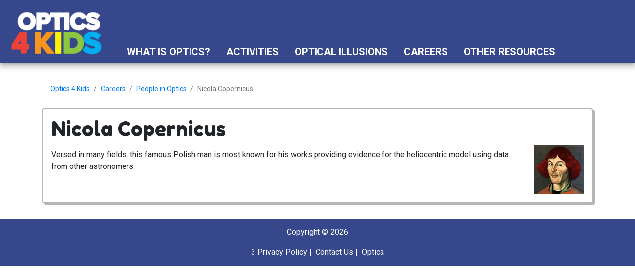

--- FILE ---
content_type: text/html; charset=utf-8
request_url: https://www.optics4kids.org/careers/optics-icons/nicola-copernicus
body_size: 5798
content:

<!DOCTYPE html>
<html>
<head>
	<meta charset="utf-8"/>
	<meta name="viewport" content="width=device-width, initial-scale=1.0">

	<title>Nicola Copernicus | Optics for Kids</title>
	<!-- consent initialization -->
	<script>
		window.dataLayer = window.dataLayer || [];

		function gtag() {
			dataLayer.push(arguments);
		}
		gtag('consent', 'default', {
			'ad_storage': 'denied',
			'ad_user_data': 'denied',
			'ad_personalization': 'denied',
			'analytics_storage': 'denied',
			'functionality_storage': 'denied',
			'personalization_storage': 'denied',
			'security_storage': 'denied'
		});
	</script>
	<!-- Google Tag Manager -->
	<script>(function(w,d,s,l,i){w[l]=w[l]||[];w[l].push({'gtm.start':
				new Date().getTime(),event:'gtm.js'});var f=d.getElementsByTagName(s)[0],
			j=d.createElement(s),dl=l!='dataLayer'?'&l='+l:'';j.async=true;j.src=
			'https://www.googletagmanager.com/gtm.js?id='+i+dl;f.parentNode.insertBefore(j,f);
		})(window,document,'script','dataLayer','GTM-MJQB7W3');</script>
	<!-- End Google Tag Manager -->
	<link href="https://fonts.googleapis.com/css?family=Fredoka+One|Roboto:400,400i,700,700i&display=swap"
	      rel="stylesheet">
	<!--font-awesome-->
	<script defer src="/lib/fontawesome/js/fontawesome.min.js"></script>
	<script defer src="/lib/fontawesome/js/brands.min.js"></script>
	<script defer src="/lib/fontawesome/js/duotone-regular.min.js"></script>
	<!--cookie consent css-->
	<link href="/lib/cookieconsent/cookieconsent.css" rel="stylesheet"/>
	<link href="/css/app.css" rel="stylesheet"/>
	
	<link rel="apple-touch-icon" sizes="180x180" href="/apple-touch-icon.png">
	<link rel="icon" type="image/png" sizes="32x32" href="/favicon-32x32.png">
	<link rel="icon" type="image/png" sizes="16x16" href="/favicon-16x16.png">
	<link rel="manifest" href="/site.webmanifest">
	<link rel="mask-icon" href="/safari-pinned-tab.svg" color="#5bbad5">
	<meta name="msapplication-TileColor" content="#da532c">
	<meta name="theme-color" content="#ffffff">
</head>
<body class="body-container">
<!-- Google Tag Manager (noscript) -->
<noscript><iframe src="https://www.googletagmanager.com/ns.html?id=GTM-MJQB7W3"
                  height="0" width="0" style="display:none;visibility:hidden"></iframe></noscript>
<!-- End Google Tag Manager (noscript) -->
<div class="container-fluid p-0 o4k-header-container">
	<header class="o4k-header">
		<a href="/">
			<img alt="Optics for Kids Logo"
			     class="o4k-main-logo"
			     src="https://dg3pr45u97c3u.cloudfront.net/o4k/media/o4kmedia/siteimages/o4k-logo.png"/>
		</a>
		<nav class="o4k-main-nav">
	<ul class="main-nav__list">
			<li class="main-nav__item">
				<a class="main-nav__link" href="/what-is-optics">What is Optics?</a>
			</li>
			<li class="main-nav__item">
				<a class="main-nav__link" href="/activities">Activities</a>
			</li>
			<li class="main-nav__item">
				<a class="main-nav__link" href="/optical-illusions">Optical Illusions</a>
			</li>
			<li class="main-nav__item">
				<a class="main-nav__link" href="/careers">Careers</a>
			</li>
			<li class="main-nav__item">
				<a class="main-nav__link" href="/other-resources">Other Resources</a>
			</li>
		<li class="main-nav__item">
			<a aria-controls="o4kSearchBar" aria-expanded="false" class="main-nav__link" data-toggle="collapse" href="#o4kSearchBar" role="button"><span class="fas fa-search">&nbsp;</span> </a>
		</li>
	</ul>
</nav>


	</header>
	
<div class="collapse" id="o4kSearchBar">

<form action="/search" class="o4k-search-bar" method="get"><input class="form-control o4k-search-bar__input" id="SearchString" name="SearchString" placeholder="Search..." type="text" value="" />		<button type="submit" id="search" class="btn btn-material o4k-search-bar__button">
			<span class="fas fa-search" alt="Search"></span>
		</button>
</form>
</div>

</div>
<div class="container-fluid">
	<main class="o4k-body">
			<div class="container small mb-1">
				<nav aria-label='breadcrumb'><ol class='breadcrumb bg-transparent'><li class='breadcrumb-item'><a href='https://www.optics4kids.org'>Optics 4 Kids</a></li>  <li class='breadcrumb-item'><a href='https://www.optics4kids.org/careers'>Careers</a></li>  <li class='breadcrumb-item'><a href='https://www.optics4kids.org/careers/optics-icons'>People in Optics</a></li>  <li class='breadcrumb-item active' aria-current='page'>Nicola Copernicus</li></ol></nav>
			</div>
		

<div class="container">
	<section class="o4k-main">
		<div class="card card-outline-light mb-3">
		<div class="card-body">
			<div class="card-text">
				<h1>Nicola Copernicus</h1>
				<div class="media">
					<div class="media-body">
							<h4></h4>
						<p>Versed in many fields, this famous Polish man is most known for his works providing evidence for the heliocentric model using data from other astronomers.</p>
						<p><small></small></p>
					</div>
						<img class="d-flex ml-3" src="https://dg3pr45u97c3u.cloudfront.net/o4k/media/o4kmedia/optics-careers/icons/nicola-copernicus.jpg" alt="Nicola Copernicus" />
				</div>
			</div>
		</div>
		</div>
	</section>
</div>
	</main>
</div>

<footer class="o4k-footer mt-3">
	<p class="text-center">Copyright &copy; 2026</p>
	<p class="text-center mb-0">
		3
		<a class="o4k-footer__link" href="/privacy-policy">Privacy Policy</a>&nbsp;|&nbsp;
		<a class="o4k-footer__link" href="/contact-us">Contact Us</a>&nbsp;|&nbsp;
		<a class="o4k-footer__link" href="https://www.optica.org" target="_blank">Optica</a>
	</p>
</footer>
<script src="https://cdn.jsdelivr.net/combine/npm/jquery@3.6.0,npm/popper.js@1.16.1,npm/bootstrap@4.5.0"></script>
<script src="/js/bundle.js"></script>

</body>
</html>


--- FILE ---
content_type: text/javascript
request_url: https://www.optics4kids.org/js/bundle.js
body_size: 51972
content:
/*! For license information please see bundle.js.LICENSE.txt */
!function(){"use strict";jQuery;var e=function(t,n){return e=Object.setPrototypeOf||{__proto__:[]}instanceof Array&&function(e,t){e.__proto__=t}||function(e,t){for(var n in t)t.hasOwnProperty(n)&&(e[n]=t[n])},e(t,n)};function t(t,n){function o(){this.constructor=t}e(t,n),t.prototype=null===n?Object.create(n):(o.prototype=n.prototype,new o)}var n=function(){return n=Object.assign||function(e){for(var t,n=1,o=arguments.length;n<o;n++)for(var i in t=arguments[n])Object.prototype.hasOwnProperty.call(t,i)&&(e[i]=t[i]);return e},n.apply(this,arguments)};function o(e,t){var n="function"==typeof Symbol&&e[Symbol.iterator];if(!n)return e;var o,i,a=n.call(e),r=[];try{for(;(void 0===t||t-- >0)&&!(o=a.next()).done;)r.push(o.value)}catch(e){i={error:e}}finally{try{o&&!o.done&&(n=a.return)&&n.call(a)}finally{if(i)throw i.error}}return r}var i={animationend:{cssProperty:"animation",prefixed:"webkitAnimationEnd",standard:"animationend"},animationiteration:{cssProperty:"animation",prefixed:"webkitAnimationIteration",standard:"animationiteration"},animationstart:{cssProperty:"animation",prefixed:"webkitAnimationStart",standard:"animationstart"},transitionend:{cssProperty:"transition",prefixed:"webkitTransitionEnd",standard:"transitionend"}};function a(e,t){if(function(e){return Boolean(e.document)&&"function"==typeof e.document.createElement}(e)&&t in i){var n=e.document.createElement("div"),o=i[t],a=o.standard,r=o.prefixed;return o.cssProperty in n.style?a:r}return t}var r,s=function(){function e(e){void 0===e&&(e={}),this.adapter_=e}return Object.defineProperty(e,"cssClasses",{get:function(){return{}},enumerable:!0,configurable:!0}),Object.defineProperty(e,"strings",{get:function(){return{}},enumerable:!0,configurable:!0}),Object.defineProperty(e,"numbers",{get:function(){return{}},enumerable:!0,configurable:!0}),Object.defineProperty(e,"defaultAdapter",{get:function(){return{}},enumerable:!0,configurable:!0}),e.prototype.init=function(){},e.prototype.destroy=function(){},e}(),c=function(){function e(e,t){for(var n=[],i=2;i<arguments.length;i++)n[i-2]=arguments[i];this.root_=e,this.initialize.apply(this,function(){for(var e=[],t=0;t<arguments.length;t++)e=e.concat(o(arguments[t]));return e}(n)),this.foundation_=void 0===t?this.getDefaultFoundation():t,this.foundation_.init(),this.initialSyncWithDOM()}return e.attachTo=function(t){return new e(t,new s({}))},e.prototype.initialize=function(){for(var e=[],t=0;t<arguments.length;t++)e[t]=arguments[t]},e.prototype.getDefaultFoundation=function(){throw new Error("Subclasses must override getDefaultFoundation to return a properly configured foundation class")},e.prototype.initialSyncWithDOM=function(){},e.prototype.destroy=function(){this.foundation_.destroy()},e.prototype.listen=function(e,t,n){this.root_.addEventListener(e,t,n)},e.prototype.unlisten=function(e,t,n){this.root_.removeEventListener(e,t,n)},e.prototype.emit=function(e,t,n){var o;void 0===n&&(n=!1),"function"==typeof CustomEvent?o=new CustomEvent(e,{bubbles:n,detail:t}):(o=document.createEvent("CustomEvent")).initCustomEvent(e,n,!1,t),this.root_.dispatchEvent(o)},e}();function d(e,t){if(void 0===e&&(e=window),void 0===t&&(t=!1),void 0===r||t){var n=!1;try{e.document.addEventListener("test",(function(){}),{get passive(){return n=!0}})}catch(e){}r=n}return!!r&&{passive:!0}}function l(e,t){return(e.matches||e.webkitMatchesSelector||e.msMatchesSelector).call(e,t)}var u,p={BG_FOCUSED:"mdc-ripple-upgraded--background-focused",FG_ACTIVATION:"mdc-ripple-upgraded--foreground-activation",FG_DEACTIVATION:"mdc-ripple-upgraded--foreground-deactivation",ROOT:"mdc-ripple-upgraded",UNBOUNDED:"mdc-ripple-upgraded--unbounded"},f={VAR_FG_SCALE:"--mdc-ripple-fg-scale",VAR_FG_SIZE:"--mdc-ripple-fg-size",VAR_FG_TRANSLATE_END:"--mdc-ripple-fg-translate-end",VAR_FG_TRANSLATE_START:"--mdc-ripple-fg-translate-start",VAR_LEFT:"--mdc-ripple-left",VAR_TOP:"--mdc-ripple-top"},h={DEACTIVATION_TIMEOUT_MS:225,FG_DEACTIVATION_MS:150,INITIAL_ORIGIN_SCALE:.6,PADDING:10,TAP_DELAY_MS:300},m=["touchstart","pointerdown","mousedown","keydown"],_=["touchend","pointerup","mouseup","contextmenu"],v=[],g=function(e){function o(t){var i=e.call(this,n({},o.defaultAdapter,t))||this;return i.activationAnimationHasEnded_=!1,i.activationTimer_=0,i.fgDeactivationRemovalTimer_=0,i.fgScale_="0",i.frame_={width:0,height:0},i.initialSize_=0,i.layoutFrame_=0,i.maxRadius_=0,i.unboundedCoords_={left:0,top:0},i.activationState_=i.defaultActivationState_(),i.activationTimerCallback_=function(){i.activationAnimationHasEnded_=!0,i.runDeactivationUXLogicIfReady_()},i.activateHandler_=function(e){return i.activate_(e)},i.deactivateHandler_=function(){return i.deactivate_()},i.focusHandler_=function(){return i.handleFocus()},i.blurHandler_=function(){return i.handleBlur()},i.resizeHandler_=function(){return i.layout()},i}return t(o,e),Object.defineProperty(o,"cssClasses",{get:function(){return p},enumerable:!0,configurable:!0}),Object.defineProperty(o,"strings",{get:function(){return f},enumerable:!0,configurable:!0}),Object.defineProperty(o,"numbers",{get:function(){return h},enumerable:!0,configurable:!0}),Object.defineProperty(o,"defaultAdapter",{get:function(){return{addClass:function(){},browserSupportsCssVars:function(){return!0},computeBoundingRect:function(){return{top:0,right:0,bottom:0,left:0,width:0,height:0}},containsEventTarget:function(){return!0},deregisterDocumentInteractionHandler:function(){},deregisterInteractionHandler:function(){},deregisterResizeHandler:function(){},getWindowPageOffset:function(){return{x:0,y:0}},isSurfaceActive:function(){return!0},isSurfaceDisabled:function(){return!0},isUnbounded:function(){return!0},registerDocumentInteractionHandler:function(){},registerInteractionHandler:function(){},registerResizeHandler:function(){},removeClass:function(){},updateCssVariable:function(){}}},enumerable:!0,configurable:!0}),o.prototype.init=function(){var e=this,t=this.supportsPressRipple_();if(this.registerRootHandlers_(t),t){var n=o.cssClasses,i=n.ROOT,a=n.UNBOUNDED;requestAnimationFrame((function(){e.adapter_.addClass(i),e.adapter_.isUnbounded()&&(e.adapter_.addClass(a),e.layoutInternal_())}))}},o.prototype.destroy=function(){var e=this;if(this.supportsPressRipple_()){this.activationTimer_&&(clearTimeout(this.activationTimer_),this.activationTimer_=0,this.adapter_.removeClass(o.cssClasses.FG_ACTIVATION)),this.fgDeactivationRemovalTimer_&&(clearTimeout(this.fgDeactivationRemovalTimer_),this.fgDeactivationRemovalTimer_=0,this.adapter_.removeClass(o.cssClasses.FG_DEACTIVATION));var t=o.cssClasses,n=t.ROOT,i=t.UNBOUNDED;requestAnimationFrame((function(){e.adapter_.removeClass(n),e.adapter_.removeClass(i),e.removeCssVars_()}))}this.deregisterRootHandlers_(),this.deregisterDeactivationHandlers_()},o.prototype.activate=function(e){this.activate_(e)},o.prototype.deactivate=function(){this.deactivate_()},o.prototype.layout=function(){var e=this;this.layoutFrame_&&cancelAnimationFrame(this.layoutFrame_),this.layoutFrame_=requestAnimationFrame((function(){e.layoutInternal_(),e.layoutFrame_=0}))},o.prototype.setUnbounded=function(e){var t=o.cssClasses.UNBOUNDED;e?this.adapter_.addClass(t):this.adapter_.removeClass(t)},o.prototype.handleFocus=function(){var e=this;requestAnimationFrame((function(){return e.adapter_.addClass(o.cssClasses.BG_FOCUSED)}))},o.prototype.handleBlur=function(){var e=this;requestAnimationFrame((function(){return e.adapter_.removeClass(o.cssClasses.BG_FOCUSED)}))},o.prototype.supportsPressRipple_=function(){return this.adapter_.browserSupportsCssVars()},o.prototype.defaultActivationState_=function(){return{activationEvent:void 0,hasDeactivationUXRun:!1,isActivated:!1,isProgrammatic:!1,wasActivatedByPointer:!1,wasElementMadeActive:!1}},o.prototype.registerRootHandlers_=function(e){var t=this;e&&(m.forEach((function(e){t.adapter_.registerInteractionHandler(e,t.activateHandler_)})),this.adapter_.isUnbounded()&&this.adapter_.registerResizeHandler(this.resizeHandler_)),this.adapter_.registerInteractionHandler("focus",this.focusHandler_),this.adapter_.registerInteractionHandler("blur",this.blurHandler_)},o.prototype.registerDeactivationHandlers_=function(e){var t=this;"keydown"===e.type?this.adapter_.registerInteractionHandler("keyup",this.deactivateHandler_):_.forEach((function(e){t.adapter_.registerDocumentInteractionHandler(e,t.deactivateHandler_)}))},o.prototype.deregisterRootHandlers_=function(){var e=this;m.forEach((function(t){e.adapter_.deregisterInteractionHandler(t,e.activateHandler_)})),this.adapter_.deregisterInteractionHandler("focus",this.focusHandler_),this.adapter_.deregisterInteractionHandler("blur",this.blurHandler_),this.adapter_.isUnbounded()&&this.adapter_.deregisterResizeHandler(this.resizeHandler_)},o.prototype.deregisterDeactivationHandlers_=function(){var e=this;this.adapter_.deregisterInteractionHandler("keyup",this.deactivateHandler_),_.forEach((function(t){e.adapter_.deregisterDocumentInteractionHandler(t,e.deactivateHandler_)}))},o.prototype.removeCssVars_=function(){var e=this,t=o.strings;Object.keys(t).forEach((function(n){0===n.indexOf("VAR_")&&e.adapter_.updateCssVariable(t[n],null)}))},o.prototype.activate_=function(e){var t=this;if(!this.adapter_.isSurfaceDisabled()){var n=this.activationState_;if(!n.isActivated){var o=this.previousActivationEvent_;o&&void 0!==e&&o.type!==e.type||(n.isActivated=!0,n.isProgrammatic=void 0===e,n.activationEvent=e,n.wasActivatedByPointer=!n.isProgrammatic&&void 0!==e&&("mousedown"===e.type||"touchstart"===e.type||"pointerdown"===e.type),void 0!==e&&v.length>0&&v.some((function(e){return t.adapter_.containsEventTarget(e)}))?this.resetActivationState_():(void 0!==e&&(v.push(e.target),this.registerDeactivationHandlers_(e)),n.wasElementMadeActive=this.checkElementMadeActive_(e),n.wasElementMadeActive&&this.animateActivation_(),requestAnimationFrame((function(){v=[],n.wasElementMadeActive||void 0===e||" "!==e.key&&32!==e.keyCode||(n.wasElementMadeActive=t.checkElementMadeActive_(e),n.wasElementMadeActive&&t.animateActivation_()),n.wasElementMadeActive||(t.activationState_=t.defaultActivationState_())}))))}}},o.prototype.checkElementMadeActive_=function(e){return void 0===e||"keydown"!==e.type||this.adapter_.isSurfaceActive()},o.prototype.animateActivation_=function(){var e=this,t=o.strings,n=t.VAR_FG_TRANSLATE_START,i=t.VAR_FG_TRANSLATE_END,a=o.cssClasses,r=a.FG_DEACTIVATION,s=a.FG_ACTIVATION,c=o.numbers.DEACTIVATION_TIMEOUT_MS;this.layoutInternal_();var d="",l="";if(!this.adapter_.isUnbounded()){var u=this.getFgTranslationCoordinates_(),p=u.startPoint,f=u.endPoint;d=p.x+"px, "+p.y+"px",l=f.x+"px, "+f.y+"px"}this.adapter_.updateCssVariable(n,d),this.adapter_.updateCssVariable(i,l),clearTimeout(this.activationTimer_),clearTimeout(this.fgDeactivationRemovalTimer_),this.rmBoundedActivationClasses_(),this.adapter_.removeClass(r),this.adapter_.computeBoundingRect(),this.adapter_.addClass(s),this.activationTimer_=setTimeout((function(){return e.activationTimerCallback_()}),c)},o.prototype.getFgTranslationCoordinates_=function(){var e,t=this.activationState_,n=t.activationEvent;return e=t.wasActivatedByPointer?function(e,t,n){if(!e)return{x:0,y:0};var o,i,a=t.x,r=t.y,s=a+n.left,c=r+n.top;if("touchstart"===e.type){var d=e;o=d.changedTouches[0].pageX-s,i=d.changedTouches[0].pageY-c}else{var l=e;o=l.pageX-s,i=l.pageY-c}return{x:o,y:i}}(n,this.adapter_.getWindowPageOffset(),this.adapter_.computeBoundingRect()):{x:this.frame_.width/2,y:this.frame_.height/2},{startPoint:e={x:e.x-this.initialSize_/2,y:e.y-this.initialSize_/2},endPoint:{x:this.frame_.width/2-this.initialSize_/2,y:this.frame_.height/2-this.initialSize_/2}}},o.prototype.runDeactivationUXLogicIfReady_=function(){var e=this,t=o.cssClasses.FG_DEACTIVATION,n=this.activationState_,i=n.hasDeactivationUXRun,a=n.isActivated;(i||!a)&&this.activationAnimationHasEnded_&&(this.rmBoundedActivationClasses_(),this.adapter_.addClass(t),this.fgDeactivationRemovalTimer_=setTimeout((function(){e.adapter_.removeClass(t)}),h.FG_DEACTIVATION_MS))},o.prototype.rmBoundedActivationClasses_=function(){var e=o.cssClasses.FG_ACTIVATION;this.adapter_.removeClass(e),this.activationAnimationHasEnded_=!1,this.adapter_.computeBoundingRect()},o.prototype.resetActivationState_=function(){var e=this;this.previousActivationEvent_=this.activationState_.activationEvent,this.activationState_=this.defaultActivationState_(),setTimeout((function(){return e.previousActivationEvent_=void 0}),o.numbers.TAP_DELAY_MS)},o.prototype.deactivate_=function(){var e=this,t=this.activationState_;if(t.isActivated){var o=n({},t);t.isProgrammatic?(requestAnimationFrame((function(){return e.animateDeactivation_(o)})),this.resetActivationState_()):(this.deregisterDeactivationHandlers_(),requestAnimationFrame((function(){e.activationState_.hasDeactivationUXRun=!0,e.animateDeactivation_(o),e.resetActivationState_()})))}},o.prototype.animateDeactivation_=function(e){var t=e.wasActivatedByPointer,n=e.wasElementMadeActive;(t||n)&&this.runDeactivationUXLogicIfReady_()},o.prototype.layoutInternal_=function(){this.frame_=this.adapter_.computeBoundingRect();var e=Math.max(this.frame_.height,this.frame_.width);this.maxRadius_=this.adapter_.isUnbounded()?e:Math.sqrt(Math.pow(this.frame_.width,2)+Math.pow(this.frame_.height,2))+o.numbers.PADDING;var t=Math.floor(e*o.numbers.INITIAL_ORIGIN_SCALE);this.adapter_.isUnbounded()&&t%2!=0?this.initialSize_=t-1:this.initialSize_=t,this.fgScale_=""+this.maxRadius_/this.initialSize_,this.updateLayoutCssVars_()},o.prototype.updateLayoutCssVars_=function(){var e=o.strings,t=e.VAR_FG_SIZE,n=e.VAR_LEFT,i=e.VAR_TOP,a=e.VAR_FG_SCALE;this.adapter_.updateCssVariable(t,this.initialSize_+"px"),this.adapter_.updateCssVariable(a,this.fgScale_),this.adapter_.isUnbounded()&&(this.unboundedCoords_={left:Math.round(this.frame_.width/2-this.initialSize_/2),top:Math.round(this.frame_.height/2-this.initialSize_/2)},this.adapter_.updateCssVariable(n,this.unboundedCoords_.left+"px"),this.adapter_.updateCssVariable(i,this.unboundedCoords_.top+"px"))},o}(s),y=function(e){function n(){var t=null!==e&&e.apply(this,arguments)||this;return t.disabled=!1,t}return t(n,e),n.attachTo=function(e,t){void 0===t&&(t={isUnbounded:void 0});var o=new n(e);return void 0!==t.isUnbounded&&(o.unbounded=t.isUnbounded),o},n.createAdapter=function(e){return{addClass:function(t){return e.root_.classList.add(t)},browserSupportsCssVars:function(){return function(e,t){void 0===t&&(t=!1);var n,o=e.CSS;if("boolean"==typeof u&&!t)return u;if(!o||"function"!=typeof o.supports)return!1;var i=o.supports("--css-vars","yes"),a=o.supports("(--css-vars: yes)")&&o.supports("color","#00000000");return n=!(!i&&!a||function(e){var t=e.document,n=t.createElement("div");n.className="mdc-ripple-surface--test-edge-var-bug",t.head.appendChild(n);var o=e.getComputedStyle(n),i=null!==o&&"solid"===o.borderTopStyle;return n.parentNode&&n.parentNode.removeChild(n),i}(e)),t||(u=n),n}(window)},computeBoundingRect:function(){return e.root_.getBoundingClientRect()},containsEventTarget:function(t){return e.root_.contains(t)},deregisterDocumentInteractionHandler:function(e,t){return document.documentElement.removeEventListener(e,t,d())},deregisterInteractionHandler:function(t,n){return e.root_.removeEventListener(t,n,d())},deregisterResizeHandler:function(e){return window.removeEventListener("resize",e)},getWindowPageOffset:function(){return{x:window.pageXOffset,y:window.pageYOffset}},isSurfaceActive:function(){return l(e.root_,":active")},isSurfaceDisabled:function(){return Boolean(e.disabled)},isUnbounded:function(){return Boolean(e.unbounded)},registerDocumentInteractionHandler:function(e,t){return document.documentElement.addEventListener(e,t,d())},registerInteractionHandler:function(t,n){return e.root_.addEventListener(t,n,d())},registerResizeHandler:function(e){return window.addEventListener("resize",e)},removeClass:function(t){return e.root_.classList.remove(t)},updateCssVariable:function(t,n){return e.root_.style.setProperty(t,n)}}},Object.defineProperty(n.prototype,"unbounded",{get:function(){return Boolean(this.unbounded_)},set:function(e){this.unbounded_=Boolean(e),this.setUnbounded_()},enumerable:!0,configurable:!0}),n.prototype.activate=function(){this.foundation_.activate()},n.prototype.deactivate=function(){this.foundation_.deactivate()},n.prototype.layout=function(){this.foundation_.layout()},n.prototype.getDefaultFoundation=function(){return new g(n.createAdapter(this))},n.prototype.initialSyncWithDOM=function(){var e=this.root_;this.unbounded="mdcRippleIsUnbounded"in e.dataset},n.prototype.setUnbounded_=function(){this.foundation_.setUnbounded(Boolean(this.unbounded_))},n}(c),b={ANIM_CHECKED_INDETERMINATE:"mdc-checkbox--anim-checked-indeterminate",ANIM_CHECKED_UNCHECKED:"mdc-checkbox--anim-checked-unchecked",ANIM_INDETERMINATE_CHECKED:"mdc-checkbox--anim-indeterminate-checked",ANIM_INDETERMINATE_UNCHECKED:"mdc-checkbox--anim-indeterminate-unchecked",ANIM_UNCHECKED_CHECKED:"mdc-checkbox--anim-unchecked-checked",ANIM_UNCHECKED_INDETERMINATE:"mdc-checkbox--anim-unchecked-indeterminate",BACKGROUND:"mdc-checkbox__background",CHECKED:"mdc-checkbox--checked",CHECKMARK:"mdc-checkbox__checkmark",CHECKMARK_PATH:"mdc-checkbox__checkmark-path",DISABLED:"mdc-checkbox--disabled",INDETERMINATE:"mdc-checkbox--indeterminate",MIXEDMARK:"mdc-checkbox__mixedmark",NATIVE_CONTROL:"mdc-checkbox__native-control",ROOT:"mdc-checkbox",SELECTED:"mdc-checkbox--selected",UPGRADED:"mdc-checkbox--upgraded"},C={ARIA_CHECKED_ATTR:"aria-checked",ARIA_CHECKED_INDETERMINATE_VALUE:"mixed",NATIVE_CONTROL_SELECTOR:".mdc-checkbox__native-control",TRANSITION_STATE_CHECKED:"checked",TRANSITION_STATE_INDETERMINATE:"indeterminate",TRANSITION_STATE_INIT:"init",TRANSITION_STATE_UNCHECKED:"unchecked"},A={ANIM_END_LATCH_MS:250},E=function(e){function o(t){var i=e.call(this,n({},o.defaultAdapter,t))||this;return i.currentCheckState_=C.TRANSITION_STATE_INIT,i.currentAnimationClass_="",i.animEndLatchTimer_=0,i.enableAnimationEndHandler_=!1,i}return t(o,e),Object.defineProperty(o,"cssClasses",{get:function(){return b},enumerable:!0,configurable:!0}),Object.defineProperty(o,"strings",{get:function(){return C},enumerable:!0,configurable:!0}),Object.defineProperty(o,"numbers",{get:function(){return A},enumerable:!0,configurable:!0}),Object.defineProperty(o,"defaultAdapter",{get:function(){return{addClass:function(){},forceLayout:function(){},hasNativeControl:function(){return!1},isAttachedToDOM:function(){return!1},isChecked:function(){return!1},isIndeterminate:function(){return!1},removeClass:function(){},removeNativeControlAttr:function(){},setNativeControlAttr:function(){},setNativeControlDisabled:function(){}}},enumerable:!0,configurable:!0}),o.prototype.init=function(){this.currentCheckState_=this.determineCheckState_(),this.updateAriaChecked_(),this.adapter_.addClass(b.UPGRADED)},o.prototype.destroy=function(){clearTimeout(this.animEndLatchTimer_)},o.prototype.setDisabled=function(e){this.adapter_.setNativeControlDisabled(e),e?this.adapter_.addClass(b.DISABLED):this.adapter_.removeClass(b.DISABLED)},o.prototype.handleAnimationEnd=function(){var e=this;this.enableAnimationEndHandler_&&(clearTimeout(this.animEndLatchTimer_),this.animEndLatchTimer_=setTimeout((function(){e.adapter_.removeClass(e.currentAnimationClass_),e.enableAnimationEndHandler_=!1}),A.ANIM_END_LATCH_MS))},o.prototype.handleChange=function(){this.transitionCheckState_()},o.prototype.transitionCheckState_=function(){if(this.adapter_.hasNativeControl()){var e=this.currentCheckState_,t=this.determineCheckState_();if(e!==t){this.updateAriaChecked_();var n=b.SELECTED;t===C.TRANSITION_STATE_UNCHECKED?this.adapter_.removeClass(n):this.adapter_.addClass(n),this.currentAnimationClass_.length>0&&(clearTimeout(this.animEndLatchTimer_),this.adapter_.forceLayout(),this.adapter_.removeClass(this.currentAnimationClass_)),this.currentAnimationClass_=this.getTransitionAnimationClass_(e,t),this.currentCheckState_=t,this.adapter_.isAttachedToDOM()&&this.currentAnimationClass_.length>0&&(this.adapter_.addClass(this.currentAnimationClass_),this.enableAnimationEndHandler_=!0)}}},o.prototype.determineCheckState_=function(){var e=C.TRANSITION_STATE_INDETERMINATE,t=C.TRANSITION_STATE_CHECKED,n=C.TRANSITION_STATE_UNCHECKED;return this.adapter_.isIndeterminate()?e:this.adapter_.isChecked()?t:n},o.prototype.getTransitionAnimationClass_=function(e,t){var n=C.TRANSITION_STATE_INIT,i=C.TRANSITION_STATE_CHECKED,a=C.TRANSITION_STATE_UNCHECKED,r=o.cssClasses,s=r.ANIM_UNCHECKED_CHECKED,c=r.ANIM_UNCHECKED_INDETERMINATE,d=r.ANIM_CHECKED_UNCHECKED,l=r.ANIM_CHECKED_INDETERMINATE,u=r.ANIM_INDETERMINATE_CHECKED,p=r.ANIM_INDETERMINATE_UNCHECKED;switch(e){case n:return t===a?"":t===i?u:p;case a:return t===i?s:c;case i:return t===a?d:l;default:return t===i?u:p}},o.prototype.updateAriaChecked_=function(){this.adapter_.isIndeterminate()?this.adapter_.setNativeControlAttr(C.ARIA_CHECKED_ATTR,C.ARIA_CHECKED_INDETERMINATE_VALUE):this.adapter_.removeNativeControlAttr(C.ARIA_CHECKED_ATTR)},o}(s),T=["checked","indeterminate"],I=function(e){function o(){var t=null!==e&&e.apply(this,arguments)||this;return t.ripple_=t.createRipple_(),t}return t(o,e),o.attachTo=function(e){return new o(e)},Object.defineProperty(o.prototype,"ripple",{get:function(){return this.ripple_},enumerable:!0,configurable:!0}),Object.defineProperty(o.prototype,"checked",{get:function(){return this.nativeControl_.checked},set:function(e){this.nativeControl_.checked=e},enumerable:!0,configurable:!0}),Object.defineProperty(o.prototype,"indeterminate",{get:function(){return this.nativeControl_.indeterminate},set:function(e){this.nativeControl_.indeterminate=e},enumerable:!0,configurable:!0}),Object.defineProperty(o.prototype,"disabled",{get:function(){return this.nativeControl_.disabled},set:function(e){this.foundation_.setDisabled(e)},enumerable:!0,configurable:!0}),Object.defineProperty(o.prototype,"value",{get:function(){return this.nativeControl_.value},set:function(e){this.nativeControl_.value=e},enumerable:!0,configurable:!0}),o.prototype.initialSyncWithDOM=function(){var e=this;this.handleChange_=function(){return e.foundation_.handleChange()},this.handleAnimationEnd_=function(){return e.foundation_.handleAnimationEnd()},this.nativeControl_.addEventListener("change",this.handleChange_),this.listen(a(window,"animationend"),this.handleAnimationEnd_),this.installPropertyChangeHooks_()},o.prototype.destroy=function(){this.ripple_.destroy(),this.nativeControl_.removeEventListener("change",this.handleChange_),this.unlisten(a(window,"animationend"),this.handleAnimationEnd_),this.uninstallPropertyChangeHooks_(),e.prototype.destroy.call(this)},o.prototype.getDefaultFoundation=function(){var e=this;return new E({addClass:function(t){return e.root_.classList.add(t)},forceLayout:function(){return e.root_.offsetWidth},hasNativeControl:function(){return!!e.nativeControl_},isAttachedToDOM:function(){return Boolean(e.root_.parentNode)},isChecked:function(){return e.checked},isIndeterminate:function(){return e.indeterminate},removeClass:function(t){return e.root_.classList.remove(t)},removeNativeControlAttr:function(t){return e.nativeControl_.removeAttribute(t)},setNativeControlAttr:function(t,n){return e.nativeControl_.setAttribute(t,n)},setNativeControlDisabled:function(t){return e.nativeControl_.disabled=t}})},o.prototype.createRipple_=function(){var e=this,t=n({},y.createAdapter(this),{deregisterInteractionHandler:function(t,n){return e.nativeControl_.removeEventListener(t,n,d())},isSurfaceActive:function(){return l(e.nativeControl_,":active")},isUnbounded:function(){return!0},registerInteractionHandler:function(t,n){return e.nativeControl_.addEventListener(t,n,d())}});return new y(this.root_,new g(t))},o.prototype.installPropertyChangeHooks_=function(){var e=this,t=this.nativeControl_,n=Object.getPrototypeOf(t);T.forEach((function(o){var i=Object.getOwnPropertyDescriptor(n,o);if(S(i)){var a=i.get,r={configurable:i.configurable,enumerable:i.enumerable,get:a,set:function(n){i.set.call(t,n),e.foundation_.handleChange()}};Object.defineProperty(t,o,r)}}))},o.prototype.uninstallPropertyChangeHooks_=function(){var e=this.nativeControl_,t=Object.getPrototypeOf(e);T.forEach((function(n){var o=Object.getOwnPropertyDescriptor(t,n);S(o)&&Object.defineProperty(e,n,o)}))},Object.defineProperty(o.prototype,"nativeControl_",{get:function(){var e=E.strings.NATIVE_CONTROL_SELECTOR,t=this.root_.querySelector(e);if(!t)throw new Error("Checkbox component requires a "+e+" element");return t},enumerable:!0,configurable:!0}),o}(c);function S(e){return!!e&&"function"==typeof e.set}const w="opt-in",k="opt-out",D="show--consent",N="show--preferences",O="disable--interaction",H="data-category",R="div",M="button",L="aria-hidden",x="btn-group",P="click",B="data-role",F="consentModal",U="preferencesModal";const V=new class{constructor(){this.t={mode:w,revision:0,autoShow:!0,lazyHtmlGeneration:!0,autoClearCookies:!0,manageScriptTags:!0,hideFromBots:!0,cookie:{name:"cc_cookie",expiresAfterDays:182,domain:"",path:"/",secure:!0,sameSite:"Lax"}},this.o={i:{},l:"",_:{},u:{},p:{},m:[],v:!1,h:null,C:null,S:null,M:"",D:!0,T:!1,k:!1,A:!1,N:!1,H:[],V:!1,I:!0,L:[],j:!1,F:"",P:!1,O:[],R:[],B:[],$:[],G:!1,J:!1,U:!1,q:[],K:[],W:[],X:{},Y:{},Z:{},ee:{},te:{},oe:[]},this.ne={ae:{},se:{}},this.ce={},this.re={ie:"cc:onFirstConsent",le:"cc:onConsent",de:"cc:onChange",fe:"cc:onModalShow",_e:"cc:onModalHide",ue:"cc:onModalReady"}}},j=(e,t)=>e.indexOf(t),G=(e,t)=>-1!==j(e,t),z=e=>Array.isArray(e),K=e=>"string"==typeof e,q=e=>!!e&&"object"==typeof e&&!z(e),X=e=>"function"==typeof e,Y=e=>Object.keys(e),W=e=>Array.from(new Set(e)),Z=()=>document.activeElement,J=e=>e.preventDefault(),Q=(e,t)=>e.querySelectorAll(t),ee=e=>{const t=document.createElement(e);return e===M&&(t.type=e),t},te=(e,t,n)=>e.setAttribute(t,n),ne=(e,t,n)=>{e.removeAttribute(n?"data-"+t:t)},oe=(e,t,n)=>e.getAttribute(n?"data-"+t:t),ie=(e,t)=>e.appendChild(t),ae=(e,t)=>e.classList.add(t),re=(e,t)=>ae(e,"cm__"+t),se=(e,t)=>ae(e,"pm__"+t),ce=(e,t)=>e.classList.remove(t),de=e=>{if("object"!=typeof e)return e;if(e instanceof Date)return new Date(e.getTime());let t=Array.isArray(e)?[]:{};for(let n in e){let o=e[n];t[n]=de(o)}return t},le=(e,t)=>dispatchEvent(new CustomEvent(e,{detail:t})),ue=(e,t,n,o)=>{e.addEventListener(t,n),o&&V.o.m.push({pe:e,ge:t,me:n})},pe=()=>{const e=V.t.cookie.expiresAfterDays;return X(e)?e(V.o.F):e},fe=(e,t)=>{const n=e||[],o=t||[];return n.filter((e=>!G(o,e))).concat(o.filter((e=>!G(n,e))))},he=e=>{V.o.R=W(e),V.o.F=(()=>{let e="custom";const{R:t,O:n,B:o}=V.o,i=t.length;return i===n.length?e="all":i===o.length&&(e="necessary"),e})()},me=(e,t,n,o)=>{const i="accept-",{show:a,showPreferences:r,hide:s,hidePreferences:c,acceptCategory:d}=t,l=e||document,u=e=>Q(l,`[data-cc="${e}"]`),p=(e,t)=>{J(e),d(t),c(),s()},f=u("show-preferencesModal"),h=u("show-consentModal"),m=u(i+"all"),_=u(i+"necessary"),v=u(i+"custom"),g=V.t.lazyHtmlGeneration;for(const e of f)te(e,"aria-haspopup","dialog"),ue(e,P,(e=>{J(e),r()})),g&&(ue(e,"mouseenter",(e=>{J(e),V.o.N||n(t,o)}),!0),ue(e,"focus",(()=>{V.o.N||n(t,o)})));for(let e of h)te(e,"aria-haspopup","dialog"),ue(e,P,(e=>{J(e),a(!0)}),!0);for(let e of m)ue(e,P,(e=>{p(e,"all")}),!0);for(let e of v)ue(e,P,(e=>{p(e)}),!0);for(let e of _)ue(e,P,(e=>{p(e,[])}),!0)},_e=(e,t)=>{e&&(t&&(e.tabIndex=-1),e.focus(),t&&e.removeAttribute("tabindex"))},ve=(e,t)=>{const n=o=>{o.target.removeEventListener("transitionend",n),"opacity"===o.propertyName&&"1"===getComputedStyle(e).opacity&&_e((e=>1===e?V.ne.be:V.ne.ve)(t))};ue(e,"transitionend",n)};let ge;const ye=e=>{clearTimeout(ge),e?ae(V.ne.ye,O):ge=setTimeout((()=>{ce(V.ne.ye,O)}),500)},be=["M 19.5 4.5 L 4.5 19.5 M 4.5 4.501 L 19.5 19.5","M 3.572 13.406 L 8.281 18.115 L 20.428 5.885","M 21.999 6.94 L 11.639 17.18 L 2.001 6.82 "],Ce=(e=0,t=1.5)=>`<svg viewBox="0 0 24 24" stroke-width="${t}"><path d="${be[e]}"/></svg>`,Ae=e=>{const t=V.ne,n=V.o;(e=>{const o=e===t.he,i=n.i.disablePageInteraction?t.ye:o?t.Ce:t.ye;ue(i,"keydown",(t=>{if("Tab"!==t.key||!(o?n.k&&!n.A:n.A))return;const i=Z(),a=o?n.q:n.K;0!==a.length&&(t.shiftKey?i!==a[0]&&e.contains(i)||(J(t),_e(a[1])):i!==a[1]&&e.contains(i)||(J(t),_e(a[0])))}),!0)})(e)},Ee=["[href]",M,"input","details","[tabindex]"].map((e=>e+':not([tabindex="-1"])')).join(","),Te=e=>{const{o:t,ne:n}=V,o=(e,t)=>{const n=Q(e,Ee);t[0]=n[0],t[1]=n[n.length-1]};1===e&&t.T&&o(n.he,t.q),2===e&&t.N&&o(n.we,t.K)},Ie=(e,t,n)=>{const{de:o,le:i,ie:a,_e:r,ue:s,fe:c}=V.ce,d=V.re;if(t){const o={modalName:t};return e===d.fe?X(c)&&c(o):e===d._e?X(r)&&r(o):(o.modal=n,X(s)&&s(o)),le(e,o)}const l={cookie:V.o.p};e===d.ie?X(a)&&a(de(l)):e===d.le?X(i)&&i(de(l)):(l.changedCategories=V.o.L,l.changedServices=V.o.ee,X(o)&&o(de(l))),le(e,de(l))},Se=(e,t)=>{try{return e()}catch(e){return!t&&console.warn("CookieConsent:",e),!1}},we=e=>{const{Y:t,ee:n,O:o,X:i,oe:a,p:r,L:s}=V.o;for(const e of o){const o=n[e]||t[e]||[];for(const n of o){const o=i[e][n];if(!o)continue;const{onAccept:a,onReject:r}=o;!o.Se&&G(t[e],n)?(o.Se=!0,X(a)&&a()):o.Se&&!G(t[e],n)&&(o.Se=!1,X(r)&&r())}}if(!V.t.manageScriptTags)return;const c=a,d=e||r.categories||[],l=(e,o)=>{if(o>=e.length)return;const i=a[o];if(i.xe)return l(e,o+1);const r=i.Me,c=i.De,u=i.Te,p=G(d,c),f=!!u&&G(t[c],u);if(!u&&!i.ke&&p||!u&&i.ke&&!p&&G(s,c)||u&&!i.ke&&f||u&&i.ke&&!f&&G(n[c]||[],u)){i.xe=!0;const t=oe(r,"type",!0);ne(r,"type",!!t),ne(r,H);let n=oe(r,"src",!0);n&&ne(r,"src",!0);const a=ee("script");a.textContent=r.innerHTML;for(const{nodeName:e}of r.attributes)te(a,e,r[e]||oe(r,e));t&&(a.type=t),n?a.src=n:n=r.src;const s=!!n&&(!t||["text/javascript","module"].includes(t));if(s&&(a.onload=a.onerror=()=>{l(e,++o)}),r.replaceWith(a),s)return}l(e,++o)};l(c,0)},ke="bottom",De="left",Ne="center",Oe="right",He="inline",Re="wide",Me="pm--",Le=["middle","top",ke],xe=[De,Ne,Oe],Pe={box:{Ee:[Re,He],Ae:Le,Ne:xe,He:ke,Ve:Oe},cloud:{Ee:[He],Ae:Le,Ne:xe,He:ke,Ve:Ne},bar:{Ee:[He],Ae:Le.slice(1),Ne:[],He:ke,Ve:""}},Be={box:{Ee:[],Ae:[],Ne:[],He:"",Ve:""},bar:{Ee:[Re],Ae:[],Ne:[De,Oe],He:"",Ve:De}},Fe=e=>{const t=V.o.i.guiOptions,n=t&&t.consentModal,o=t&&t.preferencesModal;0===e&&Ue(V.ne.he,Pe,n,"cm--","box","cm"),1===e&&Ue(V.ne.we,Be,o,Me,"box","pm")},Ue=(e,t,n,o,i,a)=>{e.className=a;const r=n&&n.layout,s=n&&n.position,c=n&&n.flipButtons,d=!n||!1!==n.equalWeightButtons,l=r&&r.split(" ")||[],u=l[0],p=l[1],f=u in t?u:i,h=t[f],m=G(h.Ee,p)&&p,_=s&&s.split(" ")||[],v=_[0],g=o===Me?_[0]:_[1],y=G(h.Ae,v)?v:h.He,b=G(h.Ne,g)?g:h.Ve,C=t=>{t&&ae(e,o+t)};C(f),C(m),C(y),C(b),c&&C("flip");const A=a+"__btn--secondary";if("cm"===a){const{Ie:e,Le:t}=V.ne;e&&(d?ce(e,A):ae(e,A)),t&&(d?ce(t,A):ae(t,A))}else{const{je:e}=V.ne;e&&(d?ce(e,A):ae(e,A))}},Ve=(e,t)=>{const n=V.o,o=V.ne,{hide:i,hidePreferences:a,acceptCategory:r}=e,s=e=>{r(e),a(),i()},c=n.u&&n.u.preferencesModal;if(!c)return;const d=c.title,l=c.closeIconLabel,u=c.acceptAllBtn,p=c.acceptNecessaryBtn,f=c.savePreferencesBtn,h=c.sections||[],m=u||p||f;if(o.Fe)o.Pe=ee(R),se(o.Pe,"body");else{o.Fe=ee(R),ae(o.Fe,"pm-wrapper");const e=ee("div");ae(e,"pm-overlay"),ie(o.Fe,e),ue(e,P,a),o.we=ee(R),ae(o.we,"pm"),te(o.we,"role","dialog"),te(o.we,L,!0),te(o.we,"aria-modal",!0),te(o.we,"aria-labelledby","pm__title"),ue(o.ye,"keydown",(e=>{27===e.keyCode&&a()}),!0),o.Oe=ee(R),se(o.Oe,"header"),o.Re=ee("h2"),se(o.Re,"title"),o.Re.id="pm__title",o.Be=ee(M),se(o.Be,"close-btn"),te(o.Be,"aria-label",c.closeIconLabel||""),ue(o.Be,P,a),o.$e=ee("span"),o.$e.innerHTML=Ce(),ie(o.Be,o.$e),o.Ge=ee(R),se(o.Ge,"body"),o.Je=ee(R),se(o.Je,"footer");var _=ee(R);ae(_,"btns");var v=ee(R),g=ee(R);se(v,x),se(g,x),ie(o.Je,v),ie(o.Je,g),ie(o.Oe,o.Re),ie(o.Oe,o.Be),o.ve=ee(R),te(o.ve,"tabIndex",-1),ie(o.we,o.ve),ie(o.we,o.Oe),ie(o.we,o.Ge),m&&ie(o.we,o.Je),ie(o.Fe,o.we)}let y;d&&(o.Re.innerHTML=d,l&&te(o.Be,"aria-label",l)),h.forEach(((e,t)=>{const i=e.title,a=e.description,r=e.linkedCategory,s=r&&n.P[r],d=e.cookieTable,l=d&&d.body,u=d&&d.caption,p=l&&l.length>0,f=!!s,h=f&&n.X[r],m=q(h)&&Y(h)||[],_=f&&(!!a||!!p||Y(h).length>0);var v=ee(R);if(se(v,"section"),_||a){var g=ee(R);se(g,"section-desc-wrapper")}let b=m.length;if(_&&b>0){const e=ee(R);se(e,"section-services");for(const t of m){const n=h[t],o=n&&n.label||t,i=ee(R),a=ee(R),c=ee(R),d=ee(R);se(i,"service"),se(d,"service-title"),se(a,"service-header"),se(c,"service-icon");const l=je(o,t,s,!0,r);d.innerHTML=o,ie(a,c),ie(a,d),ie(i,a),ie(i,l),ie(e,i)}ie(g,e)}if(i){var C=ee(R),A=ee(f?M:R);if(se(C,"section-title-wrapper"),se(A,"section-title"),A.innerHTML=i,ie(C,A),f){const e=ee("span");e.innerHTML=Ce(2,3.5),se(e,"section-arrow"),ie(C,e),v.className+="--toggle";const t=je(i,r,s);let n=c.serviceCounterLabel;if(b>0&&K(n)){let e=ee("span");se(e,"badge"),se(e,"service-counter"),te(e,L,!0),te(e,"data-servicecounter",b),n&&(n=n.split("|"),n=n.length>1&&b>1?n[1]:n[0],te(e,"data-counterlabel",n)),e.innerHTML=b+(n?" "+n:""),ie(A,e)}if(_){se(v,"section--expandable");var E=r+"-desc";te(A,"aria-expanded",!1),te(A,"aria-controls",E)}ie(C,t)}else te(A,"role","heading"),te(A,"aria-level","3");ie(v,C)}if(a){var T=ee("p");se(T,"section-desc"),T.innerHTML=a,ie(g,T)}if(_&&(te(g,L,"true"),g.id=E,((e,t,n)=>{ue(A,P,(()=>{t.classList.contains("is-expanded")?(ce(t,"is-expanded"),te(n,"aria-expanded","false"),te(e,L,"true")):(ae(t,"is-expanded"),te(n,"aria-expanded","true"),te(e,L,"false"))}))})(g,v,A),p)){const e=ee("table"),n=ee("thead"),i=ee("tbody");if(u){const t=ee("caption");se(t,"table-caption"),t.innerHTML=u,e.appendChild(t)}se(e,"section-table"),se(n,"table-head"),se(i,"table-body");const a=d.headers,r=Y(a),s=o.Ue.createDocumentFragment(),c=ee("tr");for(const e of r){const n=a[e],o=ee("th");o.id="cc__row-"+n+t,te(o,"scope","col"),se(o,"table-th"),o.innerHTML=n,ie(s,o)}ie(c,s),ie(n,c);const p=o.Ue.createDocumentFragment();for(const e of l){const n=ee("tr");se(n,"table-tr");for(const o of r){const i=a[o],r=e[o],s=ee("td"),c=ee(R);se(s,"table-td"),te(s,"data-column",i),te(s,"headers","cc__row-"+i+t),c.insertAdjacentHTML("beforeend",r),ie(s,c),ie(n,s)}ie(p,n)}ie(i,p),ie(e,n),ie(e,i),ie(g,e)}(_||a)&&ie(v,g);const I=o.Pe||o.Ge;f?(y||(y=ee(R),se(y,"section-toggles")),y.appendChild(v)):y=null,ie(I,y||v)})),u&&(o.ze||(o.ze=ee(M),se(o.ze,"btn"),te(o.ze,B,"all"),ie(v,o.ze),ue(o.ze,P,(()=>s("all")))),o.ze.innerHTML=u),p&&(o.je||(o.je=ee(M),se(o.je,"btn"),te(o.je,B,"necessary"),ie(v,o.je),ue(o.je,P,(()=>s([])))),o.je.innerHTML=p),f&&(o.qe||(o.qe=ee(M),se(o.qe,"btn"),se(o.qe,"btn--secondary"),te(o.qe,B,"save"),ie(g,o.qe),ue(o.qe,P,(()=>s()))),o.qe.innerHTML=f),o.Pe&&(o.we.replaceChild(o.Pe,o.Ge),o.Ge=o.Pe),Fe(1),n.N||(n.N=!0,Ie(V.re.ue,U,o.we),t(e),ie(o.Ce,o.Fe),Ae(o.we),setTimeout((()=>ae(o.Fe,"cc--anim")),100)),Te(2)};function je(e,t,n,o,i){const a=V.o,r=V.ne,s=ee("label"),c=ee("input"),d=ee("span"),l=ee("span"),u=ee("span"),p=ee("span"),f=ee("span");if(p.innerHTML=Ce(1,3),f.innerHTML=Ce(0,3),c.type="checkbox",ae(s,"section__toggle-wrapper"),ae(c,"section__toggle"),ae(p,"toggle__icon-on"),ae(f,"toggle__icon-off"),ae(d,"toggle__icon"),ae(l,"toggle__icon-circle"),ae(u,"toggle__label"),te(d,L,"true"),o?(ae(s,"toggle-service"),te(c,H,i),r.se[i][t]=c):r.ae[t]=c,o?(e=>{ue(c,"change",(()=>{const t=r.se[e],n=r.ae[e];a.Z[e]=[];for(let n in t){const o=t[n];o.checked&&a.Z[e].push(o.value)}n.checked=a.Z[e].length>0}))})(i):(e=>{ue(c,P,(()=>{const t=r.se[e],n=c.checked;a.Z[e]=[];for(let o in t)t[o].checked=n,n&&a.Z[e].push(o)}))})(t),c.value=t,u.textContent=e.replace(/<.*>.*<\/.*>/gm,""),ie(l,f),ie(l,p),ie(d,l),a.D)(n.readOnly||n.enabled)&&(c.checked=!0);else if(o){const e=a.Y[i];c.checked=n.readOnly||G(e,t)}else G(a.R,t)&&(c.checked=!0);return n.readOnly&&(c.disabled=!0),ie(s,c),ie(s,d),ie(s,u),s}const Ge=()=>{const e=ee("span");return V.ne.Ke||(V.ne.Ke=e),e},ze=(e,t)=>{const n=V.o,o=V.ne,{hide:i,showPreferences:a,acceptCategory:r}=e,s=n.u&&n.u.consentModal;if(!s)return;const c=s.acceptAllBtn,d=s.acceptNecessaryBtn,l=s.showPreferencesBtn,u=s.closeIconLabel,p=s.footer,f=s.label,h=s.title,m=e=>{i(),r(e)};if(!o.Qe){o.Qe=ee(R),o.he=ee(R),o.We=ee(R),o.Xe=ee(R),o.Ye=ee(R),ae(o.Qe,"cm-wrapper"),ae(o.he,"cm"),re(o.We,"body"),re(o.Xe,"texts"),re(o.Ye,"btns"),te(o.he,"role","dialog"),te(o.he,"aria-modal","true"),te(o.he,L,"false"),te(o.he,"aria-describedby","cm__desc"),f?te(o.he,"aria-label",f):h&&te(o.he,"aria-labelledby","cm__title");const e="box",t=n.i.guiOptions,i=t&&t.consentModal,a=(i&&i.layout||e).split(" ")[0]===e;h&&u&&a&&(o.Le||(o.Le=ee(M),o.Le.innerHTML=Ce(),re(o.Le,"btn"),re(o.Le,"btn--close"),ue(o.Le,P,(()=>{m([])})),ie(o.We,o.Le)),te(o.Le,"aria-label",u)),ie(o.We,o.Xe),(c||d||l)&&ie(o.We,o.Ye),o.be=ee(R),te(o.be,"tabIndex",-1),ie(o.he,o.be),ie(o.he,o.We),ie(o.Qe,o.he)}h&&(o.Ze||(o.Ze=ee("h2"),o.Ze.className=o.Ze.id="cm__title",ie(o.Xe,o.Ze)),o.Ze.innerHTML=h);let _=s.description;if(_&&(n.V&&(_=_.replace("{{revisionMessage}}",n.I?"":s.revisionMessage||"")),o.et||(o.et=ee("p"),o.et.className=o.et.id="cm__desc",ie(o.Xe,o.et)),o.et.innerHTML=_),c&&(o.tt||(o.tt=ee(M),ie(o.tt,Ge()),re(o.tt,"btn"),te(o.tt,B,"all"),ue(o.tt,P,(()=>{m("all")}))),o.tt.firstElementChild.innerHTML=c),d&&(o.Ie||(o.Ie=ee(M),ie(o.Ie,Ge()),re(o.Ie,"btn"),te(o.Ie,B,"necessary"),ue(o.Ie,P,(()=>{m([])}))),o.Ie.firstElementChild.innerHTML=d),l&&(o.ot||(o.ot=ee(M),ie(o.ot,Ge()),re(o.ot,"btn"),re(o.ot,"btn--secondary"),te(o.ot,B,"show"),ue(o.ot,"mouseenter",(()=>{n.N||Ve(e,t)})),ue(o.ot,P,a)),o.ot.firstElementChild.innerHTML=l),o.nt||(o.nt=ee(R),re(o.nt,x),c&&ie(o.nt,o.tt),d&&ie(o.nt,o.Ie),(c||d)&&ie(o.We,o.nt),ie(o.Ye,o.nt)),o.ot&&!o.st&&(o.st=ee(R),o.Ie&&o.tt?(re(o.st,x),ie(o.st,o.ot),ie(o.Ye,o.st)):(ie(o.nt,o.ot),re(o.nt,x+"--uneven"))),p){if(!o.ct){let e=ee(R),t=ee(R);o.ct=ee(R),re(e,"footer"),re(t,"links"),re(o.ct,"link-group"),ie(t,o.ct),ie(e,t),ie(o.he,e)}o.ct.innerHTML=p}Fe(0),n.T||(n.T=!0,Ie(V.re.ue,F,o.he),t(e),ie(o.Ce,o.Qe),Ae(o.he),setTimeout((()=>ae(o.Qe,"cc--anim")),100)),Te(1),me(o.We,e,Ve,t)},Ke=e=>{if(!K(e))return null;if(e in V.o._)return e;let t=e.slice(0,2);return t in V.o._?t:null},qe=()=>V.o.l||V.o.i.language.default,Xe=e=>{e&&(V.o.l=e)},Ye=()=>{const e=V.ne;if(e.Ce)return;e.Ce=ee(R),e.Ce.id="cc-main",e.Ce.setAttribute("data-nosnippet",""),(()=>{let e=V.o.i.language.rtl,t=V.ne.Ce;e&&t&&(z(e)||(e=[e]),G(e,V.o.l)?ae(t,"cc--rtl"):ce(t,"cc--rtl"))})();let t=V.o.i.root;t&&K(t)&&(t=document.querySelector(t)),(t||e.Ue.body).appendChild(e.Ce)},We=(e,t)=>{if(t instanceof RegExp)return e.filter((e=>t.test(e)));{const n=j(e,t);return n>-1?[e[n]]:[]}},Ze=(e,t,n)=>{if(0===e.length)return;const o=n||V.t.cookie.domain,i=t||V.t.cookie.path,a="www."===o.slice(0,4),r=a&&o.substring(4),s=(e,t)=>{t&&"."!==t.slice(0,1)&&(t="."+t),document.cookie=e+"=; path="+i+(t?"; domain="+t:"")+"; expires=Thu, 01 Jan 1970 00:00:01 GMT;"};for(const t of e)s(t,n),n||s(t,o),a&&s(t,r)},$e=(e,t)=>{const n=document.cookie.match("(^|;)\\s*"+e+"\\s*=\\s*([^;]+)");return n?t?n.pop():e:""},Je=e=>{const t=V.o.D?[]:V.o.R;return G(t,e)},Qe=(e,t)=>{const n=V.o.D?[]:V.o.Y[t]||[];return G(n,e)},et=e=>{const{ne:t,o:n}=V;if(!n.k){if(!n.T){if(!e)return;ze(tt,Ye)}n.k=!0,n.J=Z(),n.v&&ye(!0),ve(t.he,1),ae(t.ye,D),te(t.he,L,"false"),setTimeout((()=>{_e(V.ne.be)}),100),Ie(V.re.fe,F)}};var tt={show:et,hide:()=>{const{ne:e,o:t,re:n}=V;t.k&&(t.k=!1,t.v&&ye(),_e(e.Ke,!0),ce(e.ye,D),te(e.he,L,"true"),_e(t.J),t.J=null,Ie(n._e,F))},showPreferences:()=>{const e=V.o;e.A||(e.N||Ve(tt,Ye),e.A=!0,e.k?e.U=Z():e.J=Z(),ve(V.ne.we,2),ae(V.ne.ye,N),te(V.ne.we,L,"false"),setTimeout((()=>{_e(V.ne.ve)}),100),Ie(V.re.fe,U))},hidePreferences:()=>{const e=V.o;e.A&&(e.A=!1,(()=>{const e=nt(),t=V.o.P,n=V.ne.ae,o=V.ne.se,i=e=>G(V.o.$,e);for(const a in n){const r=!!t[a].readOnly;n[a].checked=r||(e?Je(a):i(a));for(const t in o[a])o[a][t].checked=r||(e?Qe(t,a):i(a))}})(),_e(V.ne.$e,!0),ce(V.ne.ye,N),te(V.ne.we,L,"true"),e.k?(_e(e.U),e.U=null):(_e(e.J),e.J=null),Ie(V.re._e,U))},acceptCategory:(e,t=[])=>{((e,t)=>{const{O:n,R:o,B:i,N:a,Z:r,$:s,X:c}=V.o;let d=[];if(e){z(e)?d.push(...e):K(e)&&(d="all"===e?n:[e]);for(const e of n)r[e]=G(d,e)?Y(c[e]):[]}else d=[...o,...s],a&&(d=(()=>{const e=V.ne.ae;if(!e)return[];let t=[];for(let n in e)e[n].checked&&t.push(n);return t})());d=d.filter((e=>!G(n,e)||!G(t,e))),d.push(...i),he(d)})(e,t),(()=>{const e=V.o,{Z:t,B:n,Y:o,X:i,O:a}=e,r=a;e.te=de(o);for(const a of r){const r=i[a],s=Y(r),c=t[a]&&t[a].length>0,d=G(n,a);if(0!==s.length){if(o[a]=[],d)o[a].push(...s);else if(c){const e=t[a];o[a].push(...e)}else o[a]=e.Z[a];o[a]=W(o[a])}}})(),(()=>{const e=V.o;e.L=V.t.mode===k&&e.D?fe(e.$,e.R):fe(e.R,e.p.categories);let t=e.L.length>0,n=!1;for(const t of e.O)e.ee[t]=fe(e.Y[t],e.te[t]),e.ee[t].length>0&&(n=!0);const o=V.ne.ae;for(const t in o)o[t].checked=G(e.R,t);for(const t of e.O){const n=V.ne.se[t],o=e.Y[t];for(const e in n)n[e].checked=G(o,e)}e.C||(e.C=new Date),e.M||(e.M=([1e7]+-1e3+-4e3+-8e3+-1e11).replace(/[018]/g,(e=>(e^crypto.getRandomValues(new Uint8Array(1))[0]&15>>e/4).toString(16)))),e.p={categories:de(e.R),revision:V.t.revision,data:e.h,consentTimestamp:e.C.toISOString(),consentId:e.M,services:de(e.Y),languageCode:V.o.l},e.S&&(e.p.lastConsentTimestamp=e.S.toISOString());let i=!1;const a=t||n;(e.D||a)&&(e.D&&(e.D=!1,i=!0),e.S=e.S?new Date:e.C,e.p.lastConsentTimestamp=e.S.toISOString(),(e=>{const{hostname:t,protocol:n}=location,{name:o,path:i,domain:a,sameSite:r,useLocalStorage:s,secure:c}=V.t.cookie,d=e?(()=>{const e=V.o.S,t=e?new Date-e:0;return 864e5*pe()-t})():864e5*pe(),l=new Date;l.setTime(l.getTime()+d),V.o.p.expirationTime=l.getTime();const u=JSON.stringify(V.o.p);let p=o+"="+encodeURIComponent(u)+(0!==d?"; expires="+l.toUTCString():"")+"; Path="+i+"; SameSite="+r;G(t,".")&&(p+="; Domain="+a),c&&"https:"===n&&(p+="; Secure"),s?((e,t)=>{Se((()=>localStorage.setItem(e,t)))})(o,u):document.cookie=p,V.o.p})(),V.t.autoClearCookies&&(i||a)&&(e=>{const t=V.o,n=(e=>{const t=document.cookie.split(/;\s*/),n=[];for(const o of t){let t=o.split("=")[0];e?Se((()=>{e.test(t)&&n.push(t)})):n.push(t)}return n})(),o=(e=>{const t=V.o;return(e?t.O:t.L).filter((e=>{const n=t.P[e];return!!n&&!n.readOnly&&!!n.autoClear}))})(e);for(const e in t.ee)for(const o of t.ee[e]){const i=t.X[e][o].cookies;if(!G(t.Y[e],o)&&i)for(const e of i){const t=We(n,e.name);Ze(t,e.path,e.domain)}}for(const i of o){const o=t.P[i].autoClear,a=o&&o.cookies||[],r=G(t.L,i),s=!G(t.R,i),c=r&&s;if(e?s:c){o.reloadPage&&c&&(t.j=!0);for(const e of a){const t=We(n,e.name);Ze(t,e.path,e.domain)}}}})(i),we()),i&&(Ie(V.re.ie),Ie(V.re.le),V.t.mode===w)||(a&&Ie(V.re.de),e.j&&(e.j=!1,location.reload()))})()}};const nt=()=>!V.o.D;var ot,it,at;function rt(e,t,n){return t in e?Object.defineProperty(e,t,{value:n,enumerable:!0,configurable:!0,writable:!0}):e[t]=n,e}var st,ct="necessary",dt="analytics",lt="advertisement",ut="functionality",pt="security",ft="ad_storage",ht="ad_user_data",mt="ad_personalization",_t="analytics_storage",vt="functionality_storage",gt="personalization_storage",yt="security_storage";function bt(){var e;gtag("consent","update",(rt(e={},ft,Qe(ft,lt)?"granted":"denied"),rt(e,ht,Qe(ht,lt)?"granted":"denied"),rt(e,mt,Qe(mt,lt)?"granted":"denied"),rt(e,_t,Qe(_t,dt)?"granted":"denied"),rt(e,vt,Qe(vt,ut)?"granted":"denied"),rt(e,gt,Qe(gt,ut)?"granted":"denied"),rt(e,yt,Qe(yt,pt)?"granted":"denied"),e))}((async e=>{const{o:t,t:n,re:o}=V,i=window;if(!i._ccRun){if(i._ccRun=!0,(e=>{const{ne:t,t:n,o:o}=V,i=n,a=o,{cookie:r}=i,s=V.ce,c=e.cookie,d=e.categories,l=Y(d)||[],u=navigator,p=document;t.Ue=p,t.ye=p.documentElement,r.domain=location.hostname,a.i=e,a.P=d,a.O=l,a._=e.language.translations,a.v=!!e.disablePageInteraction,s.ie=e.onFirstConsent,s.le=e.onConsent,s.de=e.onChange,s._e=e.onModalHide,s.fe=e.onModalShow,s.ue=e.onModalReady;const{mode:f,autoShow:h,lazyHtmlGeneration:m,autoClearCookies:_,revision:v,manageScriptTags:g,hideFromBots:y}=e;f===k&&(i.mode=f),"boolean"==typeof _&&(i.autoClearCookies=_),"boolean"==typeof g&&(i.manageScriptTags=g),"number"==typeof v&&v>=0&&(i.revision=v,a.V=!0),"boolean"==typeof h&&(i.autoShow=h),"boolean"==typeof m&&(i.lazyHtmlGeneration=m),!1===y&&(i.hideFromBots=!1),!0===i.hideFromBots&&u&&(a.G=u.userAgent&&/bot|crawl|spider|slurp|teoma/i.test(u.userAgent)||u.webdriver),q(c)&&(i.cookie={...r,...c}),i.autoClearCookies,a.V,i.manageScriptTags,(e=>{const{P:t,X:n,Y:o,Z:i,B:a}=V.o;for(let r of e){const e=t[r],s=e.services||{},c=q(s)&&Y(s)||[];n[r]={},o[r]=[],i[r]=[],e.readOnly&&(a.push(r),o[r]=c),V.ne.se[r]={};for(let e of c){const t=s[e];t.Se=!1,n[r][e]=t}}})(l),(()=>{if(!V.t.manageScriptTags)return;const e=V.o,t=Q(document,"script["+H+"]");for(const n of t){let t=oe(n,H),o=n.dataset.service||"",i=!1;if(t&&"!"===t.charAt(0)&&(t=t.slice(1),i=!0),"!"===o.charAt(0)&&(o=o.slice(1),i=!0),G(e.O,t)&&(e.oe.push({Me:n,xe:!1,ke:i,De:t,Te:o}),o)){const n=e.X[t];n[o]||(n[o]={Se:!1})}}})(),Xe((()=>{const e=V.o.i.language.autoDetect;if(e){const t={browser:navigator.language,document:document.documentElement.lang},n=Ke(t[e]);if(n)return n}return qe()})())})(e),t.G)return;(()=>{const e=V.o,t=V.t,n=(e=>{const t=e||V.t.cookie.name,n=V.t.cookie.useLocalStorage;return((e,t)=>{let n;return n=Se((()=>JSON.parse(t?e:decodeURIComponent(e))),!0)||{},n})(n?(o=t,Se((()=>localStorage.getItem(o)))||""):$e(t,!0),n);var o})(),{categories:o,services:i,consentId:a,consentTimestamp:r,lastConsentTimestamp:s,data:c,revision:d}=n,l=z(o);e.p=n,e.M=a;const u=!!a&&K(a);e.C=r,e.C&&(e.C=new Date(r)),e.S=s,e.S&&(e.S=new Date(s)),e.h=void 0!==c?c:null,e.V&&u&&d!==t.revision&&(e.I=!1),e.D=!(u&&e.I&&e.C&&e.S&&l),t.cookie.useLocalStorage&&!e.D&&(e.D=(new Date).getTime()>(n.expirationTime||0),e.D&&(e=>{Se((()=>localStorage.removeItem(e)))})(t.cookie.name)),e.D,(()=>{const e=V.o;for(const t of e.O){const n=e.P[t];if(n.readOnly||n.enabled){e.$.push(t);const n=e.X[t]||{};for(let o in n)e.Z[t].push(o),e.i.mode===k&&e.Y[t].push(o)}}})(),e.D?t.mode===k&&(e.R=[...e.$]):(e.Y={...e.Y,...i},e.Z={...e.Y},he([...e.B,...o]))})();const r=nt();if(!await(async e=>{const t=V.o;let n=Ke(e)?e:qe(),o=t._[n];if(K(o)?o=await(async e=>{try{const t=await fetch(e);return await t.json()}catch(e){return console.error(e),!1}})(o):X(o)&&(o=await o()),!o)throw`Could not load translation for the '${n}' language`;return t.u=o,Xe(n),!0})())return!1;if(me(null,a=tt,Ve,Ye),V.o.D&&ze(a,Ye),V.t.lazyHtmlGeneration||Ve(a,Ye),n.autoShow&&!r&&et(!0),r)return we(),Ie(o.le);n.mode===k&&we(t.$)}var a})({onFirstConsent:function(){return bt()},onConsent:function(){return bt()},onChange:function(){return bt()},categories:(at={},rt(at,ct,{enabled:!0,readOnly:!0}),rt(at,dt,{autoClear:{cookies:[{name:/^_ga/},{name:"_gid"}]},services:rt({},_t,{label:"Enables storage (such as cookies) related to analytics e.g. visit duration."})}),rt(at,lt,{services:(ot={},rt(ot,ft,{label:"Enables storage (such as cookies) related to advertising."}),rt(ot,ht,{label:"Sets consent for sending user data related to advertising to Google."}),rt(ot,mt,{label:"Sets consent for personalized advertising."}),ot)}),rt(at,ut,{services:(it={},rt(it,vt,{label:"Enables storage that supports the functionality of the website or app e.g. language settings."}),rt(it,gt,{label:"Enables storage related to personalization e.g. video recommendations."}),it)}),rt(at,pt,{services:rt({},yt,{label:"Enables storage related to security such as authentication functionality, fraud prevention, and other user protection."})}),at),language:{default:"en",translations:{en:{consentModal:{title:"Cookie consent",description:"This website uses essential cookies to ensure its proper operation and tracking cookies to understand how you interact with it. The latter will be set only after consent.",acceptAllBtn:"Accept all",acceptNecessaryBtn:"Reject all",showPreferencesBtn:"Manage Individual preferences"},preferencesModal:{title:"Manage cookie preferences",acceptAllBtn:"Accept all",acceptNecessaryBtn:"Reject all",savePreferencesBtn:"Accept current selection",closeIconLabel:"Close modal",sections:[{title:"Cookie usage",description:"We use cookies to ensure the basic functionalities of the website and to enhance your online experience."},{title:"Strictly necessary cookies",description:"These cookies are essential for the proper functioning of the website, for example for user authentication.",linkedCategory:ct},{title:"Analytics",description:"Cookies used for analytics help collect data that allows services to understand how users interact with a particular service. These insights allow services both to improve content and to build better features that improve the user’s experience.",linkedCategory:dt,cookieTable:{headers:{name:"Name",domain:"Service",description:"Description",expiration:"Expiration"},body:[{name:"_ga",domain:"Google Analytics",description:'Cookie set by <a href="https://business.safety.google/adscookies/">Google Analytics</a>',expiration:"Expires after 12 days"},{name:"_gid",domain:"Google Analytics",description:'Cookie set by <a href="https://business.safety.google/adscookies/">Google Analytics</a>',expiration:"Session"}]}},{title:"Advertising",description:'Google uses cookies for advertising, including serving and rendering ads, personalizing ads (depending on your ad settings at <a href="https://g.co/adsettings">g.co/adsettings</a>), limiting the number of times an ad is shown to a user, muting ads you have chosen to stop seeing, and measuring the effectiveness of ads.',linkedCategory:lt},{title:"Functionality",description:"Cookies used for functionality allow users to interact with a service or site to access features that are fundamental to that service. Things considered fundamental to the service include preferences like the user’s choice of language, product optimizations that help maintain and improve a service, and maintaining information relating to a user’s session, such as the content of a shopping cart.",linkedCategory:ut},{title:"Security",description:"Cookies used for security authenticate users, prevent fraud, and protect users as they interact with a service.",linkedCategory:pt},{title:"More information",description:'For any queries in relation to the policy on cookies and your choices, please <a href="https://www.example.com/contacts">contact us</a>.'}]}}}}}),document.querySelectorAll(".mdc-checkbox").forEach((function(e){I.attachTo(e)})),$((function(){(window.top!=window.self?(console.log("window is in iframe"),1):(console.log("window is not in iframe"),0))&&(console.log("adding class to body tag"),$("body").addClass("is-in-admin"))})),document.querySelector(".js-materials"))&&(document.querySelector(".js-materials > ul").classList.add("list-unstyled"),st=document.querySelectorAll(".js-materials > ul > li"),Array.prototype.slice.call(st).map((function(e,t){var n=e.textContent,o='<div class="mdc-form-field">\n      <div class="mdc-checkbox">\n        <input type="checkbox" class="mdc-checkbox__native-control"\n        id="material-'.concat(t,'" />\n        <div class="mdc-checkbox__background">\n          <svg class="mdc-checkbox__checkmark" viewBox="0 0 24 24">\n            <path class="mdc-checkbox__checkmark__path"\n              fill="none"\n              stroke="white"\n              d="M1.73,12.91 8.1,19.28 22.79,4.59" />\n            </path>\n          </svg>\n          <div class="mdc-checkbox__mixedmark"></div>\n        </div>\n      </div>\n      <label for="material=').concat(t,'">').concat(n,"</label>\n    </div>");return e.innerHTML=o,e})).map((function(e){return e.classList.add("material__list-item")})));$(document).ready((function(){var e=sessionStorage.getItem("showMaintenanceWindow")||"true";document.querySelector(".maintenance-popup")&&"true"===e&&document.querySelector(".maintenance-popup").classList.remove("invisible")})),window.HideMaintenancePopup=function(){return sessionStorage.setItem("showMaintenanceWindow","false"),document.querySelector(".maintenance-popup").classList.add("invisible"),!1}}();
//# sourceMappingURL=bundle.js.map